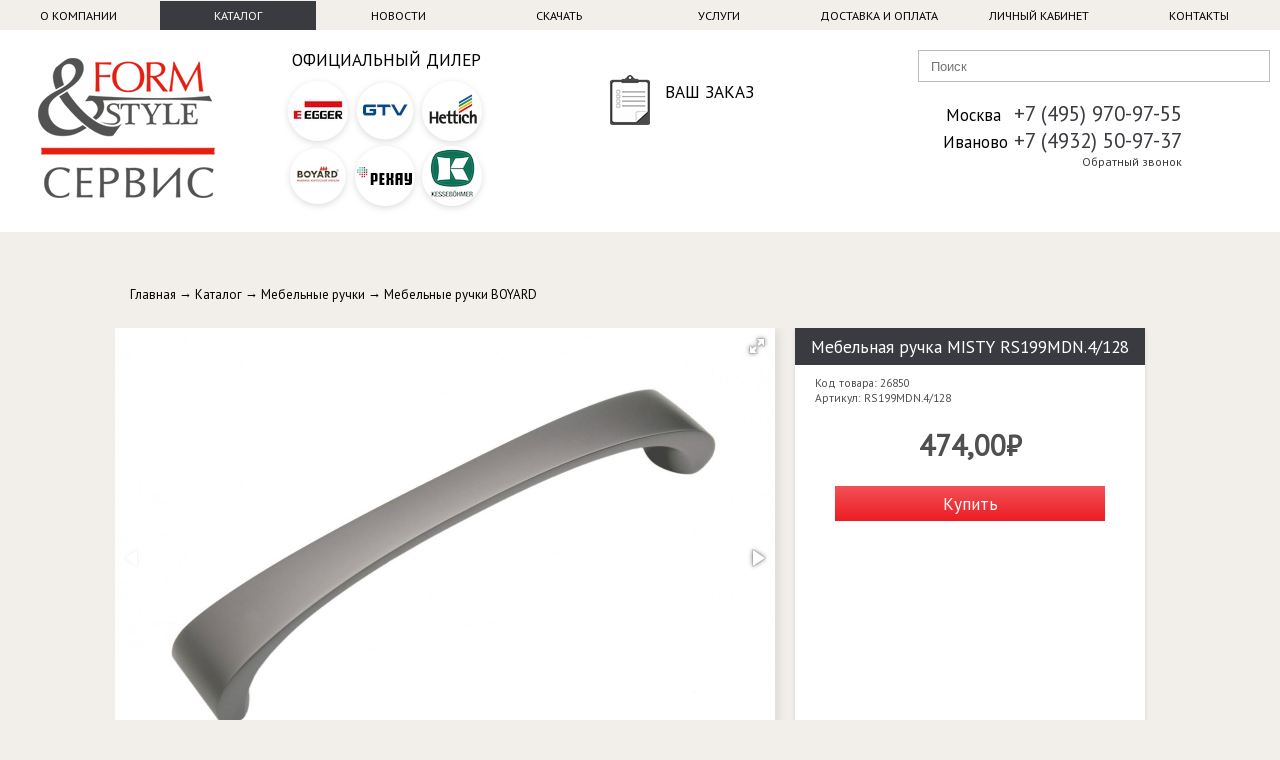

--- FILE ---
content_type: text/html; charset=UTF-8
request_url: https://fis-service.ru/catalog/26850/mebelnaya-ruchka-misty-rs199mdn-4-128.html
body_size: 17541
content:
<!DOCTYPE html>
<html lang="ru">
    <head>
        <title>Мебельная ручка MISTY RS199MDN.4/128</title>
        <meta content="text/html; charset=utf-8" http-equiv="Content-Type" />
        <meta name="viewport" content="width=1010" />
        <meta content="Ручка MISTY – это аккуратный дизайн, достоинство и интеллигентность. Одна и та же модель в разных цветовых вариациях может мистическим образом сочетаться с противоположными стилистическими направлениями. MISTY в цвете «матовый темный никель» отлично подхо" name="description" />

        <meta name="viewport" content="width=device-width, initial-scale=1" />
        <meta name="theme-color" content="#393B40" />

		        <style>
        *{
	margin:0;padding:0;
}
body {
    margin:0px; padding:0px;
    /*background:#ab9a93 url('/v5/img/bg.png');*/
   background: #f2efeb;
    /*   background: url('/v5/img/8mar_1.jpg') no-repeat center center fixed;*/
    font-family: 'PT Sans',Arial;font-size: .9em;
    overflow-x: hidden;
}
ul{
	margin:10px 40px;
}
a{
    text-decoration: none;    color: #838383;
}
a:hover{
    text-decoration: underline;
}
input[type="radio"]{
    display:none;
}
input[type="radio"] + label{
    background   : url('/v5/img/radio_sprite.png') no-repeat 0 0;
    display:inline-block;padding-left:24px;cursor: pointer;font-size: .87em;
}
input[type="radio"]:checked + label{
    background-position: 0 -100px;
}
input[type="radio"] + label:hover{
    background-position: 0 -200px;
}
input[type="radio"]:checked + label:hover{
    background-position: 0 -300px;
}
select{/* styling1 */
 background-color:white;border:thin solid #fff;border-bottom:thin solid #3f2957;border-radius:0;display:inline-block;font:inherit;line-height:1.2em;padding:0.5em 3.5em 0.5em 1em;margin:0;-webkit-box-sizing:border-box;-moz-box-sizing:border-box;box-sizing:border-box;-webkit-appearance:none;-moz-appearance:none;background-image:linear-gradient(45deg,transparent 50%,#3f2957 50%),linear-gradient(135deg,#3f2957 50%,transparent 50%);background-position:calc(100% - 15px) calc(1em),calc(100% - 10px) calc(1em),calc(100% - 2.5em) 0.3em;background-size:5px 5px,5px 5px,1px 1.5em;background-repeat:no-repeat;outline:none;}
select.minimal{background-image:linear-gradient(45deg,transparent 50%,#3f2957 50%),linear-gradient(135deg,#3f2957 50%,transparent 50%),background-position:calc(100% - 15px) calc(1em),calc(100% - 10px) calc(1em),calc(100% - 2.5em) 0.3em;background-size:5px 5px,5px 5px,1px 1.5em;background-repeat:no-repeat;}
select:focus{background-image:linear-gradient(45deg,#3f2957 50%,transparent 50%),linear-gradient(135deg,transparent 50%,#3f2957 50%),background-position:calc(100% - 10px) 1em,calc(100% - 15px) 1em,calc(100% - 2.5em) 0.3em;background-size:5px 5px,5px 5px,1px 1.5em;background-repeat:no-repeat;border-color:#3f2957;outline:0;}
select:-moz-focusring{color:transparent;text-shadow:0 0 0 #000;}
.button2,input[type=submit] {
    color: white !important;
    background: #eb070e url("[data-uri]") repeat-x;
    display: inline-block;
    padding: 6px 10px;
    cursor: pointer;
    text-decoration: none;
    /*border-radius: 5px;
    -moz-border-radius: 5px;
    -webkit-border-radius: 5px;
    box-shadow: 1px 1px 3px rgba(0,0,0,0.5);
    -moz-box-shadow: 1px 1px 3px rgba(0,0,0,0.5);
    -webkit-box-shadow: 1px 1px 3px rgba(0,0,0,0.5);*/
    margin: 4px;
    border:none;
}
.dhide{
	display:none;
}
.form-error{
    border:1px solid #EA2800 !important;
}
header{
    height: 200px;width:100%;
    box-shadow: 0px 0px 10px rgba(0,0,0,0.1);
}
header nav{
    /*background-color: #f2efeb;*/ 
    height: 30px; width:100%;line-height: 29px;margin:0 auto;
    position: relative;
}
header nav a{
    color:#000;font-size: .85em;text-transform:uppercase;display:inline-block;width:12.2%;text-align:center; 
}
#m-menu,#m-phone,#m-logo,#m-cart,#m-telegram{
	display:none;
}
#baseMenu{
	display:inline-block;width:100%;
}
header div.headercont{
	/*background: rgba(255,255,255,.6);*/
	background: rgba(255,255,255,1);
	height: 202px;
}
header div.header{
    width:100%; margin: 0 auto;height:202px;
    position:relative;
}
header div.logo{
    float:left;width:20%;
    padding:28px 0 0 0;text-align:center;
}
header div.overblock{
	float:right;overflow:auto;width:80%;
}
header div#slogan{
    position: absolute; left: -30px;top: 20px;font-size: .9em;
}
header div#area{
    position: absolute; right:0;top: 0px;font-size: .85em;
}
header div.logo address{
    position: absolute; right: -630px;bottom: 115px;font-size: .8em;font-style:normal;
}
header #phone{
    float:left;width:33%;position:relative;
    font-size: 1.2em;
}
header #phone div{
    float:right;width:245px;margin:70px 10px 0 0;
    font-size: 1.2em;text-align: right;
}
header #phone small{
    font-size: .8em;
}
header #phone a{
    font-size: .7em;display:block;color:#393B40;
}
.orderblock{
	float:left;width: 33%;
}
.orderblock div{
	width:160px;position:relative;margin: 40px auto;
}
#cart-icon{
	position: absolute;
	top:5px; left:5px;
}
#cart-amount{
	position: absolute;
	top:0; left:0;background-color: #EA2800;
    color: #fff;
    font-size: 12px;
    letter-spacing: normal;
    padding: 2px 8px;
    border-radius: 10px;
}
#cart-link{
	position: absolute;
	top:10px; left:60px;font-size: 1.2em;
}
#cart-price-int{
	position: absolute;
	top:30px; left:60px;
}
#cart-make{
	position: absolute;
	top:70px; left:5px;
}

header div#search{
    position: relative;
}
header a#loop {
    position: absolute;bottom: 8px;right: 25px;
}
header div#memheader {
    position: absolute;bottom: 5px;right: 20px;
}
header div#memheader a,header div#memheader span {
    font-size:.9em;color:#573f38;
}
header #memory{
        left: -230px !important;
        top: 35px !important;
}
header #baseSearch {
	position:absolute;
	right:10px;
	top:50px;
    width: 350px;
    height: 30px;
    border:none;
    border: 1px solid #bbb;
    background: #fff;
    /* border-radius: 5px; */
    outline: none;
    color:#000;
    z-index: 1;
}
header #ul1{
    list-style: none;padding:0; 
    width: 245px;
    position: absolute;
    left: 380px;
    top: 5px;  
}
header #ul1 li{
    margin:0;padding:0;list-style: none;
}
header #ul1 li:first-child{
    font-weight: bold;font-size: large;
}
header #ul1 li a{
    color:#838383;font-size: .9em;
    line-height: 20px;
}
main #breadcrumbs{
    padding:10px 15px;
    color: #000;margin:0 20px 10px 0;
    text-overflow: ellipsis;font-size:.9em;
}
main #breadcrumbs a{
    color: #000;
}
main div.ff{
    position: relative; float: right;
}
main span#ffs{
    cursor: pointer;
}
main ul#fff, header ul#hmpred, header ul#hmstyle{
    position: absolute; top:30px;right:-15px;list-style: none;z-index: 10;
    background: #fff;color:#000;margin:0;padding:5px !important;display: none;
    box-shadow: rgba(0, 0, 0, 0.1) 2px 3px 10px 1px;
    -webkit-column-count: 3;-moz-column-count: 3;column-count: 3;
    -webkit-column-gap: 2em;-moz-column-gap: 2em;column-gap: 2em;
} 
main ul#fff li, header ul#hmpred li, header ul#hmstyle li{
    cursor: pointer;padding: 5px 20px;
} 
main ul#fff li:hover , header ul#hmpred li:hover, header ul#hmstyle li:hover{
    background: #393B40;color:#fff;
}

main{
    margin:45px auto;width:1050px;display:block;overflow: auto;overflow-y: hidden;
}
main.flex{
    width:90%;
}
main div#f1{
    width:1000px;height:300px;background-image: url('/v5/img/bg_f1.jpg');
    position: relative; 
}
main div#f1 img{
    position: absolute;right: 14px;top:12px;    
}
main div#f1 h2{
    color:#d34a74;width:300px;position: absolute;top:10px;left:10px;   
}
main div#f1 p{
    color:#fff;width:300px;position: absolute;top:35px;left:10px;font-size:1.5em; 
}
main div#f1 div{
    color:#fff;width:300px;position: absolute;top:120px;left:10px;font-size:.8em; 
}
main div#f1 a{
    display: inline-block;
}
main div#f1 a:hover,main div.f2 a:hover{
    text-decoration: none;
}
main hr{
    width:800px;height: 1px;margin: 5px auto; border:0;
    background-image: linear-gradient(to right, rgba(107,91,81,0), rgba(107,91,81,1), rgba(107,91,81,0));
    display: block;
}
main .shadow{
    box-shadow: 0 1px 4px rgba(0,1,0,.1);
}
main div.block{
    background-color: #fff;color:#505050; 
}


.dealer {
    list-style: none;
    float:left;
    text-align:center;line-height: 10px;
}
.dealer div {
	display:inline-block;;
}
.dealer img {
	margin:5px 3px 0 0;
}

@media (min-width: 768px) {
	main div.f2, .filter23{
	     width: 32%; margin: 0 1% 20px 0 !important;
	}
	.dealer {
	    padding: 25px 0;
	    width: 260px;
	}
	#baseMenu a {
	    width: auto;
	    margin: 0 10px;
	}
}
@media (min-width: 1280px) {
	main div.f2, .filter23{
	     width: 24%; margin: 0 1% 20px 0 !important;
	}
	.dealer {
	    padding: 25px 0;
	    width: 260px;   
	}
	#baseMenu a {
	    width: 12.2%;
	    margin: 0;
	}
}
@media (min-width: 1820px) {
	main div.f2, .filter23{
	     width: 19%; margin: 0 1% 20px 0 !important;
	}
	.dealer {
	    padding: 50px 0;width: 33%;    
	}
}
main div.f2{
	     float: left;;position: relative;
	     padding-bottom: 20px;border-radius:6px;
	}
main div.f2 h3{
    padding:0;margin:15px 15px 5px;font-size: .9em; 
}
main div.f2 p{
	padding: 10px 25px;margin: 0;font-size: .8em;/*line-height: 1.23077;*/color: #505050;
}
main div.f2 iframe{
	width:100%;
}
main div.f2 s{
	display:block;margin:0 15px;color:#393B40;text-decoration:none;/* margin: 10px 30px -20px 0;*/font-size:1.1em;
}
main div.f2 li{
	font-size: .8em;color: #505050;padding: 5px 25px;
}
main  div.f2 hr{
    width:330px;    
}
main div.f2 a{
    color:#573f38;
}
main div.f2 big{
    position:absolute; top:120px;right:10px;font-size: .9em;
 }
main div.usfront p{
    padding: 5px 5px !important;
}
main div.news p span{
    display: block;text-transform: uppercase;margin-bottom: 1px;
}
main div.cattree h3{
    font-size: 1.2em !important;
	height:20px;
	line-height: 20px;
}
main div.cattree a{
    text-decoration: none;color: #573f38;
}
main div.cattree p{
    max-height:36px;overflow: hidden;margin-top:15px;
}
main div.cattree img{
	width:100%;height:250px;
}
main div.catlist{
    position: relative;background-color:#fff;overflow: hidden;
    text-align: center;
}
main div.catlist:hover{
    box-shadow: 0 3px 4px rgba(0,1,0,.2);
}
main div.catlistwhite{
    background-color: #F2EFEC;
}
.catlist-img{
	max-width:100%;height:150px;margin-bottom:20px;
}
main div.catlistwhite a h3{
      color: #392e27;
}
main div.catlist a:hover{
    text-decoration: none;
}
main div.catlist h3{
    font-size: 1em !important;overflow: hidden;
    height:38px;text-shadow: 0 3px 4px rgba(255,255,255,.4);
}
main div.catlist h3 b{
    display:inline-block;white-space: nowrap; overflow: hidden; text-overflow: ellipsis;width: 100%;
}
main div.catlist p i, main div.catgoodbase b, main div.f2 i, main div#f1 i{
    display: inline-block;
    font-weight:bold;
    font-size:2.5em;
    font-style: normal;
    padding: 2px 40px; 
}
main div.catlist p i{
	height:40px;
}
main div.catlist p small, main div.catgoodbase  small, main div.f2  small, main div#f1  small{
    margin: 0px 5px 0 0;display: inline-block;color: #bbb;font-size: 1.4em;
    font-style:italic;
}

main div.catlist p small,main div.catlistprice small, main div.catgoodbase  small, main div.f2  small, main div#f1  small{
  position: relative;
}
main div.catlist p small:before,main div.catlistprice small:before, main div.catgoodbase  small:before, main div.f2  small:before, main div#f1  small:before {
  position: absolute;
  content: "";
  left: 0;
  top: 50%;
  right: 0;
  border-top: 1px solid;
  border-color: inherit;

  -webkit-transform:rotate(-5deg);
  -moz-transform:rotate(-5deg);
  -ms-transform:rotate(-5deg);
  -o-transform:rotate(-5deg);
  transform:rotate(-5deg);
}

main div.catlist p b{
    margin: 30px 0 0 0;display: inline-block;float: left;position: relative;
}
.memory{
    cursor: pointer;
}
#memory{
    position: absolute;top: 30px;left: 0;width: 320px; height:100px;
    background: #DFC2B2;  margin: 0;padding: 5px;
    box-shadow: 0px 0px 10px rgba(87,63,56,0.9);border-radius: 2px;
    z-index:100;cursor: default;
}
#memory div{
    position: relative;width:320px;height: 100px;background: #B6998A;
}
#memoryclose{
    position: absolute !important; top:-5px;right: 0;background: #DFC2B2;display: block;width:12px;
    cursor: pointer;
}
#memorypanel{
    background: #DFC2B2;position: absolute;top: 0;left: 0;margin:0;width: 320px;
}
#memorypanel span{
    color: #573f38 !important;margin:0;padding:0 5px;float:left;font-size:1em;
    cursor: pointer;
}
#memorypanel span.active{
    background: #B6998A;
}
.memoryadd{
    background-color: #573f38 !important;color: #fff !important;
}
.inperr{
    border:1px solid #f00 !important;
}
#memorycont{
    position: absolute;top: 30px;left: 0;height:80px;float: left;text-align: left !important;
}
#memorycont input[type="text"],.callback input[type="text"],.calc input[type="text"],.calc textarea {
    margin: 2px;padding:0 5px;height: 20px;border:1px solid #393B40;border-radius: 2px;outline: none;
}
#memorycont input[type="text"]:focus,.callback input[type="text"]:focus,.calc input[type="text"]:focus,.calc textarea:focus {
    opacity: 1;
}
#memorycont input[type="submit"],#memorycont a, .button {
    margin: 2px;padding:0 5px;height: 20px;border:1px solid #393B40;border-radius: 2px;outline: none;
    background-color: #fff;cursor: pointer;
}
#memorycont span.memorytext{
    color: #573f38 !important;margin:0;padding:0 5px;float:left;font-size:1em;
}

main div.catlist span{
    height:18px;overflow: hidden;color:#a4a4a4;display: none;margin:0 0 15px 15px;
}
main div.catgoodtopblock{
    width:1040px;height:500px;margin-top:15px;
}
main div.catgoodimg{
    width:660px; height: 500px;float: left;overflow: hidden;
    box-shadow: rgba(0, 0, 0, 0.1) 2px 3px 10px 1px;
    position:relative;
}
main div.catgoodimg a{
    cursor: zoom-in;
}
main div.catgoodimg span{
    position: absolute;right:0;bottom: 0;
    background: rgba(255,255,255,.6);
    padding: 3px 10px;
}
main div.catgoodimg img{
    min-width:660px; min-height:500px;
}
main div.catgoodimg1{
    width:1030px; padding:0;overflow: hidden;margin-top: 20px;
    min-height: 225px;
}
main div.catgoodimg1 a{
    overflow: hidden;
    float: left;
    /* width: 176px;    height: 176px;*/
    margin: 15px 0 15px 15px;
}
main div.catgoodimg1 img{
    min-width: 176px;
    min-height: 176px;
    max-height: 190px; cursor: zoom-in;
}
main div.catgoodimg2{
    width:1030px; padding:0;overflow: hidden;
}
main div.catgoodimg2 a{
    overflow: hidden;
    float: left;
    margin: 4px;
}
main div.catgoodimg2 img{
    max-width: 120px;cursor: zoom-in;
}
main div.catgoodbase{
    width:350px;min-height:500px;float: right;margin:0 10px 0 5px;position: relative;
    background: #fff;
    margin-bottom:10px;
}
main div.catgoodbase h1{
    max-height:90px;font-size: 1.2em;margin: 0;padding:5px;color:#fff;background-color: #393B40;overflow: hidden;
}
main div.catgoodbase p{
    margin:0;padding:10px 20px;font-size:.8em;
}
main h2,main h1{
    font-size: 32px;
    font-weight: 400;
    line-height: 160%;
    margin: 20px 0 10px 0;
    text-align: center;
}
main div.catgoodadd h2 a,main div.catgoodfab h2 a,main div.brand h2 a{
    color:#fff;
}
main div.catgoodadd div{
    width:980px ;padding:25px;/*font-size: .8em;*/
}
main div.catgoodadd div p{
    margin:0;padding:5px;
}
main a.catgooddescr{
    display: inline-block;color:#573f38;text-decoration: none;border-bottom: 1px dashed #573f38;outline: none;
}
main ul.catgoodcompl{
    margin:10px 30px;padding:0;list-style: none;font-size: .85em;
}
main ul.catgoodcompl i{
    font-size: 1.1em;
}
main .goodprops{
	margin-left:20px;font-size: .8em;
}
main .goodprops span{
	margin-top:15px;display:block; 
}
main .cartbutton{
	display: block;
    text-align: center;
    margin: 0 20px;text-decoration:none; font-size:1.5em;
}
main .fablist { 
  padding: 10px;margin-top:45px;
  -webkit-column-count: 2;-moz-column-count: 2;column-count: 2;
    -webkit-column-gap: 2em;-moz-column-gap: 2em;column-gap: 2em;
}
main .fabletter{
    width:1000px;
}
main .fablist a, main .fabletter a{
   display: block; color:#573f38 !important;font-size: 1em;   
}
main .fablist img{
    margin:2px 20px;vertical-align:middle;max-width: 70px;
}
main .fablistdescr{
    margin:10px 20px;font-size: .7em;border-bottom: 1px dashed #D2B5A5;
} 
main .fabletter a{
   margin:5px 5px !important;display: inline-block; 
}
main .brandhead{
    overflow: auto;max-height: 320px;
}
main .brandhead img{
    float:right;
}
main .brandpdf a{
    display: inline-block;margin: -5px 15px 5px 0;
    color: #393B40 !important; float:right;  
}
main .pdfcover{
    width:330px;height:250px;overflow: hidden;
}
main .pdfcover img{
    width:330px;
}
@media (min-width: 1200px) {
	main .section{
	    background-color: #fff;
	    width:48.5%;margin:0 1% 20px 0; height:200px;overflow: hidden;display:inline-block;
	}
}
@media (min-width: 1820px) {
	main .section{
	    background-color: #fff;
	    width:32.3%;margin:0 1% 20px 0; height:200px;overflow: hidden;display:inline-block;
	}
}
main .section a{
    display: inline-block;text-decoration: none;color: #505050;
}
main .section a:hover h1{
    color: #393B40;
}
main .section time{
	display: block;float: right;padding: 5px 10px;margin: -15px 15px 5px 0;background-color: #393B40;font-size: 1em;color: #fff;
}
main .section img{
    float:left;width:200px;height:200px;
}
main .section h1{
	margin: 25px 25px 5px;
    font-weight: 400;
    text-transform: uppercase;
	padding-bottom:10px;
    margin-left:225px;border-bottom: 3px solid #393B40; 
    font-size:.9em; color:#838383; 
}
main .section p{
    padding:10px; margin-left:215px; 
    font-size: .8em;
}
main .pages{
    padding:20px;
    margin: 20px 20px 20px 0; overflow: auto;
}
main .pages p{
    margin:0;padding-bottom: 15px;
}
main .pages h3{
    padding:0 0 10px 0;margin:0 0 10px 0;font-size:1.2em;
     border-bottom: 3px solid #393B40;
}
main .pages a{
	color:#ed1d24;
}
main .pagesimg{
	width:250px;float:right;overflow: auto; margin: 10px;
}
main .pagesimg img{
	margin-bottom:10px;	
}
footer{
    width: 100%;min-height:280px;background: #fff;
    box-shadow: 0px 0px 10px rgba(0,0,0,0.1);
}
footer ul{
    margin: 0 auto;list-style: none;padding:15px 0;width:1050px;height:150px;    
}
footer ul li{
    float:left; width:190px;margin: 10px;padding:0;
}
footer ul li div{
    padding:0;margin: 3px;
}
footer ul li div:first-child{
    font-weight: bold;font-size: large;color: #000;margin-bottom: 5px;
}
footer ul li div a{
    font-size: .9em;color: #000;
}
footer hr{
    width:800px;height: 1px;margin: 5px auto; border:0;
    background-image: linear-gradient(to right, rgba(223,218,213,0), rgba(223,218,213,1), rgba(223,218,213,0));
    display: block;
}
footer div#copyright{
    font-size: .8em;color: #000;margin:12px auto;width:1000px;text-align: center;
}
.autocomplete{
    width:330px;height:50px;box-shadow: 0 0 5px rgba(0,0,0,0.1);    margin-bottom:1px !important;
    padding:10px !important;    background-color: #fff;font-size:.8em;min-height:80px !important;
}
.autocomplete img{
    width:60px; height: 50px;float:left;margin:0 10px;
}
.autocomplete strong{
    font-size:1em;color: #573f38;
}
.autocomplete:hover a{
    text-decoration: none !important;
}
.autocomplete b{
    font-size:1.1em;
}
.addFactoryButtons{
    margin-left:15px;
}
.addFactoryButtons a,.calc input[type="submit"]{
    display: inline-block; margin:5px 3px; padding:5px 5px;border-radius: 2px; 
    color: #333 !important;  font-size: .8em;border:1px solid #393B40;background: #fff;
}
.callback{
  position: absolute;
  top: 180px;
  right: 180px;
  width: 220px;
  height: 70px;
  background: #fff;
  margin: 0;
  padding: 15px 5px;
  box-shadow: rgba(0, 0, 0, 0.1) 2px 3px 10px 1px;
  z-index: 100;
  cursor: default;display:none;font-size: .75em;
}
.calc{
	padding: 10px 15px;
}

.buttonfeed{
	    background: #393B40 !important;
    display: inline-block;
    color:#fff;
}
.advantage{
	list-style: none;overflow: auto;margin: 0;
    padding: 0;height: 150px;
}
.advantage li{
	width:98px; float:left;text-align:center;
	font-size: .85em;padding:0 6px;line-height:15px;
}
.advantage img{
	width:100px;height:100px;border-radius: 60px;
}


/* Корзина */
.cart {
    margin-top: 10px;width:98%;
    background-color:#fff;
}
.cart a{
    color: #393B40;font-size:14px;text-decoration:none;
}
.cartimg{
    width:100px;padding:0 5px 5px 5px;
}
.cartimg img{
    width:100px;border-radius:10px;
}
.cartname{
    max-width: 400px;
}
.cartname p{
    margin: 0;padding:0;color:#665;font-size:12px;
}
.cartprice{
    font-size: 16px;font-weight:bold;display: block;
}
.cartcnt{
    width:90px;position:relative;text-align:center;
}
.cartcnt input{
    border:none;outline: none;box-shadow:none;width: 50px;height:24px;
    padding:2px 0;text-align:center;border-radius: 0;
}
#cartedit div.cartcnt div{
    border: 1px solid #ccc;width:20px;cursor: pointer;
    position:absolute;line-height: 28px;background: linear-gradient(#f3f3f3, #e2e2e2);
}
#cartedit div.cartcnt div.minus{
    left: 0;/*border-radius: 3px 0 0 3px;*/
}
#cartedit div.cartcnt div.plus{
    right: 0;/*border-radius: 0 3px 3px 0;*/
}
#cartedit div.cartcnt input{
    border-top: 1px solid #ccc;border-bottom: 1px solid #ccc;
}
.oneprice{
    font-size:.6em;
}
#cartsend input[type="text"]{
    pointer-events: none;border:none !important;box-shadow: none !important;
}

.cartpricem{
    display: none;
}
#cartedit div.cartdelete img{
    padding:6px;
}
#cartedit div.cartdelete:hover img{
    border:1px solid #5a5a5a;padding:5px;border-radius: 15px;
}
#cartsend div.cartdelete, #cartsend div.cartcnt div{
    display: none !important;
}
.cartdeliv{
    width:640px;float:left;
}
.cartdeliv h2{
    width:630px;margin-right:0 !important;    
}
.cartdelivblock{
    width: 640px;height: auto !important;margin-top: 0;padding:0;background-color: #fff;
}
.cartdelivblock div,.cartuserblock div{
    padding:8px;
}
.cartdelivblock p{
    background: linear-gradient(#f3f3f3, #e2e2e2);
    margin: 0;padding:10px;margin-top: 10px;
    /*width: 618px;*/font-size: 16px;border-top: 1px solid #ccc;
 }
.cartdelivblock b{
    color: #393B40;    
}
.cartuser{
    width:330px;float:right;margin-right:20px;
}
.cartuser h2{
    width:320px;
}
.cartuserblock{
    width: 330px;overflow: auto;height: auto !important;padding:0;margin-top:0;
}
.cartuserblock div input{
    display:block;width:275px; margin-bottom:10px;
}
.cartuserblock p{
    background: linear-gradient(#f3f3f3, #e2e2e2);
    margin: 0;padding: 20px 0;text-align: center;
    font-size: 16px;border-top: 1px solid #ccc;
 }
 .cartuserblock p span{
    padding: 6px;display: inline-block;border: 1px solid;
    border-color: #bbb #ccc #ddd;background-color: rgba(220, 220, 220, 0.8);
    border-radius: 5px;box-shadow: 0 1px 3px rgba(0, 0, 0, 0.12) inset;   
 }
 .cartuserblock p span input[type="submit"]{
    font-size: 18px;font-weight: bold;width: 220px;padding: 8px 20px;
    background: linear-gradient(#EA2800, #AD2307);border: 1px solid;border-color: #EA2800 #7D1702 #861A05;
    border-radius: 4px;box-shadow: 0 1px 2px rgba(0, 0, 0, 0.2), 0 1px 1px rgba(255, 255, 255, 0.7) inset;
    color:#fff;font-family: BeauSans, Arial;cursor: pointer;
 }
#delivselfdata input + label,#delivusdata input + label{
    display:block;width:auto;
    margin: 10px 0;max-height: 100px;
    overflow-y: auto;
}
#delivusdata input{
    height:auto !important;
}
#cartmessage{
    border-bottom: 1px solid #ccc;padding:10px;font-size:12px;
    background: linear-gradient( #e2e2e2,#f3f3f3);
}
#cartmessage sup{
    font-size:.5em;       
}
[rel="delivrole"] b{
    font-size:1.2em;
}
#totalweight{
    font-size:13px;font-weight:bold;
}
.warning{
    display: none;width: 300px;position: absolute;
    padding:0 !important;
    z-index:2;
}
.warning div{
    position: relative;
}
.warning img#warnclose{
    top:5px;right:8px;position: absolute;z-index: 10;
    cursor: pointer;
}
.warning i{
    background-color: #fedb4a;width:16px;height:16px;
    top:15px;left:-8px;position: absolute;
    transform: rotate(45deg);
}
.warning span{
    padding:20px;width:255px;background-color: #fedb4a;
    top:0;left:0;position: absolute;
    font-size:12px;display: inline-block;
}
.print h2{
    font-size: 22px;background-color: #EA2800;color: #fff;margin: 0;
    padding: 5px;overflow: auto;display: block;width:970px;
    box-shadow: 0 0 5px rgba(0,0,0,0.1);
}
.print div.plus,.print div.minus{
    display: none;
}
.print a{
    text-decoration: none;color:#EA2800;
}
.print img {
    width: 100px;border-radius: 10px;
}
/*  конец Корзина */
.feedback table {
    width: 100%;font-size:.9em;
}
.feedback input, textarea{
    width: 60%;
    display: block;
}

table.datatable {
    width:100%;
    border-spacing: 0px;
    border-collapse: collapse;
    border: 2px solid #393B40;
    font-size: 1em;
}
table.datatable th {
    text-align: right;
    font-weight: normal;
    padding: 0.2em 0.5em;
    border-top: 1px dotted #393B40;
    background-color: #eee;
}
table.datatable td {
    text-align: right;
    border: 1px dotted #393B40;
    padding: 0.2em 0.7em 0.2em 2em;
    max-width: 200px;
}
table.datatable tr:hover{
    /* cursor: pointer; */
    background-color: #fff;
}
table.datatable thead th {
    text-align: center;
    border-bottom: 1px solid #393B40;
}

table.tech-detail{
    width:990px;border:0;border-spacing: 0 10px;   
}
table.tech-detail th,table.tech-detail td{
	vertical-align: top;
    width:590px;text-align: left;
    background: url('/v5/img/tech_dot.gif') repeat-x 100% .9em; 
}
table.tech-detail td{
    text-align: right;width:400px;
}
table.tech-detail th span{
    background: #fff; padding-right:5px;margin-left: -2px;  text-transform:uppercase; font-size: .8em;  
}
table.tech-detail td span{
    background: #fff; padding-left:5px;margin-left:0;    
}
main div.linktable{
	display: table;    position: absolute;
    bottom: 0;
    width: 100%;
}
main div.linktable a{
	display: table-cell;
    float: none;
    font-weight: 400;
    background-color: #f6f6f6;
    height: 60px;
    border-right: 1px solid #e7e7e7;
    font-size: 12px;
    padding: 10px;text-align: center;
    vertical-align: middle;
}
main div.linktable a i {
    margin: 0 5px 0 0;
    color: #393B40;font-size:14px;
}

#udekivcomp{
	width:100%;
}
#orderconfirmmess{
	position:absolute;top:0;left:0;width:100%;background: rgba(0,0,0,.5);
	display:none;
}
#orderconfirmtext{
	width:770px;margin:200px auto;background: #fff;
}
#orderconfirmtext p{
	padding:10px;
}
.close{
	width:100%;
}
.close i{
	width:11px; height:11px;margin:5px; float:right; background:#fff url('/v5/img/icons/cartdelete.png') top right no-repeat;cursor:pointer;
}
.confirmorderbutton{
	margin:10px auto; background:#f00;
    display:block;width:200px;text-align:center;
}
.widget-info{
	background:#fff !important;border:none !important;
}
a.filter{
	display:inline-block;padding:3px 5px;border:solid 1px #ccc; color:#393B40 !important; margin-bottom: 3px;
	font-size:.8em;border-radius: 10px;
}
a.filteractive{
	display:inline-block;padding:10px;border:solid 1px #3f2957;margin:10px 5px;font-size:.8em;
}
.discounttxt {
    position: absolute;
    top: 10px;
    right: 10px;
    color: #fff;
    background: #4caf50;
    padding: 15px 10px;
	opacity: .85;
	clip-path: inset(3% 1px 1px round 20px 1%);
}
.discounttxt-sale {
    background: #f00;
}
.bcompositelink:hover{
	text-decoration:none !important;	
}
.bcomposite{
	overflow: auto;width:1018px;
	background-color: #fff;
}
.bcomposite h1{
	color:#fff;width:auto;float:left;margin-left:-208px;
	padding:5px 15px;background-color: rgba(0,0,0,.3);font-size:26px;
}
.bcomposite p{
	color:#fff;width:auto;float:left;font-size:26px;font-weight: bold;
	padding:5px 15px;background-color:#eb070e;
}
.ban1{
	padding:15px 0 0 25px;width:350px;float:left;color:#000;
}
.raspil1{
	width:400px;float:left;border-right:1px solid #393B40;
}
.raspil12{
	width:646px;float:left;border-right:1px solid #393B40;
}
.bcomposite h2 {
    color: #fff;
    width: auto;
    float: left;
    margin:0 0 0 -296px;
    padding: 5px 15px;
    background-color: rgba(0,0,0,.3);
    font-size: 26px;
}
.ban2{
	padding:5px 0 0 25px;width:340px;float:left;color:#000;
}
.evrozapil{
	width:200px;float:right;
}

.video{
	width:40%;height:auto;float:left;margin-right:2%;
}
.video2{
	width:1030px;height:579px;
}
.videodescr{
	float:right;width:58%;
}
.videodescr h4{
	text-transform: uppercase;	
}
.videodescr ul{
    list-style: none;
    margin:20px;
}
.videodescr ul > li{
    padding-left: 20px;
    position: relative;
    margin: 10px;
}
.videodescr ul > li:before{
    content: '✔';
    position: absolute; top: 0; left: 0;
    color: #eb070e;
}
.maplist{
    list-style: none;z-index: 10;
    margin:0;padding:10px;
    column-count: 2;
    column-gap: 1em;
}
.maplist li{
    display:block;margin-bottom: 20px;font-size: 11px;
}
.maplist li i{
    display:block;margin-bottom: 4px;font-style: normal;
}
.maplist li strong{
    font-size: 14px;cursor: pointer;
}
.maplist li strong small{
    font-size: 12px;color:#aaa;display: none;
}
.maplist li strong:hover small{
    display: inline;
}
.maplist li strong span{
    color:#eb070e;font-size: 13px;
}
.mapspace{
	height:105px;
}
#itorgmap{
	width:100%;height:400px;background:#fff;padding:0;
}
#priceopt{
	font-weight:bold;font-size:1.5em
}
#filterlink{float:right;margin-top:10px;}
#sortby{font-size:.8em;}
#pricesearch{width:90%;padding:10px;display: block;margin:10px auto;outline: none;}
.pricetree{width:33%;float:left;text-align:center;}
.pricetree img{width:200px;}

.ffffff{background-color: #fff !important;}
.eee{background-color: #f2efeb !important;}
.catlist2{
    position: relative;overflow: hidden;display:table;width:100%;
}
.catlist2 div{
    display:table-cell;
    /*padding:10px*/;vertical-align:middle;
}
.catlistimg{
	width:135px;text-align:center;position:relative;	
}
.catlistname{
	width:450px;text-align:center;	
}
.catlistprice{
	width:120px;	
}
.catlistcnt{
	width:120px;	
}
.catlistbuy{
	text-align:right;	
}
.catlistcnt input{text-align:center;width:30px;border:solid 1px #d8d8d8;border-radius:5px;padding:8px 13px 6px 10px;}
.catlistimg img {
	width:125px;height:77px;margin:5px;
}
.catlistbutton{color:#fff !important;padding:8px 13px 6px 10px;white-space: nowrap;}




/* PersonalPage */

.pages-content{
	overflow:auto;padding-bottom:20px;
}
.personal-welcome-hello{
	padding:15px;font-size:.9em;font-weight:bold;
}
.personal-welcome{
	padding:15px 10px;list-style:none;border: solid 3px #c2bfbc;width:290px;
	margin: 0 20px 20px 0;border-radius:10px;float:left;
}
.personal-welcome li{
	padding:5px;
}
.personal-welcome li i{
	margin-right:10px;
}
.personal-welcome-menu2{
	padding:15px 10px;list-style:none;
	margin:20px;border-radius:10px;
}
.personal-welcome-menu2 li{
	float:left;width:25%;text-align:center;margin-bottom:20px;
}
.personal-welcome-menu2 li img{
	width:190px;height:190px;border-radius:5px;
	margin:10px 0;
}
.personal-welcome-menu2 li:hover img{
	border:solid 2px #f00;width:182px;height:182px;padding:2px;
}
.personal-orderlist{
	width:590px;float:right;list-style:none;
	margin:20px;
}
.personal-orderlist li{
	padding:5px;border-bottom: solid 1px #ccc;
}
.personal-orderlist li:last-child{
	border-bottom: none;text-align:right;font-weight:bold;
	font-size:1.1em;
}
.personal-orderlist li a{
	display:inline-block; margin:10px 20px 20px 5px;
	color:#ed1d24; border-bottom:dashed 1px #ed1d24;
}
.personal-orderlist li i{
	color:#ed1d24;
}
.personal-orderlist li b{
	float:right;font-weight:bold;
	font-size:1.1em;
}
.bonuswelcome{
	margin:0 0 15px 450px; font-size:1.2em;color:#fff;text-align:center;
	width:420px;height:97px;background:url('/v5/img/bonusnow.png');
	padding-top:30px;overflow:hidden;
}
.bonuswelcome b{
	display:block;font-size:2em;
}

.personal-welcome-hello ul{
	height:115px;padding-top:10px;
	margin-top:50px;list-style:none;
	background:url('/v5/img/bonusarrow.png') no-repeat;
}
.personal-welcome-hello ul li{
	border-left:2px solid #643e8e;margin:0 0 10px 140px;padding-left:10px;
}
.bonusbonus{
	overflow:auto;
}
.bonusbonus div{
	width:240px;margin:50px 0 50px 80px;height:60px;padding:10px 70px;
	font-weight:normal;font-size:1em;
}
.bonusfly{
	float:left;background:url('/v5/img/bonusfly.png') no-repeat;
}
.bonuscake{
	float:right;background:url('/v5/img/bonuscake.png') no-repeat;
}
.bonussystem{
	background:url('/v5/img/bonussystem.png') center center no-repeat #a9ad00;
	min-height:100px;color:#fff; font-weight:normal;
}
.bonussystem-l{
	float:left;margin:30px 0 0 100px;
}
.bonussystem-r{
	float:right;margin:30px 80px 0 0;
}
.bonusmonth{
	background:url('/v5/img/bonusmonth2.png');margin:40px auto;
	width:858px;height:67px;font-weight:normal;text-align:center;
	padding-top:40px;
}
.yadisk{
	list-style:none;overflow:auto;
}
.yadisk li{
	width:33%;text-align:center;float:left;margin:15px 0;
}

.thumb-wrap {
	margin-bottom:15px;
  position: relative;
  padding-bottom: 56.25%; /* задаёт высоту контейнера для 16:9 (если 4:3 — поставьте 75%) */
  padding-top: 30px;
  height: 0;
  overflow: hidden;
}
.thumb-wrap iframe {
  position: absolute;
  top: 0;
  left: 0;
  width: 100%;
  height: 100%;
}

.catlistcnt{
    width:90px;height:24px;position:relative;text-align:center;padding:0 !important;
}
.catlistcnt div{
    border: 1px solid #ccc;width:20px;cursor: pointer;
    position:absolute;line-height: 28px;background: linear-gradient(#f3f3f3, #e2e2e2);
}
.catlistcnt div.minus{
    left: 0;/*border-radius: 3px 0 0 3px;*/
}
.catlistcnt div.plus{
    right: 0;/*border-radius: 0 3px 3px 0;*/
}
.catlistcnt input{
    border-top: 1px solid #ccc;border-bottom: 1px solid #ccc;width:50px;
	outline: none;box-shadow:none;height:24px;
    padding:2px 0;text-align:center;border-radius: 0;
}
.catlistcnt2{
	 /*float:right;*/
}
.treedescr-2, .treedescr-2 img{
	width: 680px;
}
.treedescr-1,.treedescr-3,.treedescr5{
	float:left;	
}
.treedescr-2,.treedescr-4,.treedescr6{
	float:right;	
}
.treedescr-1 img,.treedescr-2 img{
	height:300px;
}
.treedescr-3 img,.treedescr-4 img{
	height:350px;	
}
.treedescr-3{
	max-width: 550px;overflow: hidden;
}
.treedescr-4{
	max-width: 430px;overflow: hidden;
}

.treedescr5,.treedescr6{
	max-width: 49%;overflow: hidden;height:310px;
}

.treedescr5 img,.treedescr6 img{
	width:100%;height:282px;
}
#toTop {
    display: none;
    text-decoration: none;
    position: fixed;
    bottom: .75rem;
    right: .75rem;
    overflow: hidden;
    width: 43px;
    height: 43px;
    border: none;
    z-index: 100;
}

.calcfas{
	padding:0 15px;border:none;width:48%;float:right;
}
.faselblock{
	 border:1px solid #ccc;margin:5px 2px;padding:5px 10px;
}
.fasblock{
	width:90%;float:right;
}
.fasblock img{
	width:48%;float:left;margin:0;
}
.calcfas2{
	display:inline;
}
.calcfas2 img{
	width:8%;margin-right:2%;
}
.cat-video{
	object-fit: cover;
    display: block;
    height: 250px;
    width: 100%;
}
.salesarg2{
	margin:10px 50px;list-style:none;
}
.salesarg2 > li{
    padding-left: 20px;
    position: relative;
}
.salesarg2 > li:before{
    content: '✔';
    position: absolute; top: 0; left: 0;
    color: #ef2929;
}
.helper {
    margin: 0 !important;
    width: auto !important;
    padding: 10px;
    border-bottom: solid 1px #ccc;
    background-color: #f8f8f8;
}

.filtercolorbox{
	display:none;
}
.filtercolorbox + label {
	float:left; margin:0 19px 10px 0;
    height: 39px;
    width: 39px;
}
.filtercolorbox:checked + label {
    border:2px solid #ed1d24;
    height: 35px;
    width: 35px;
}
.calltous{
	text-align:center;	
}
.calltous h3{
	margin:10px 0 20px 0;	
}
.calltous a:hover{
	text-decoration:none;	
}
.smm{
	 text-align:center;padding:15px 0;
}
.smm h2{
	 font-size:18px;
}
.smm a{
	 font-size:18px;color:#f00;
	 display: inline-block;
    margin: 10px 10px 0 0;
    width: 26px;
    height: 26px;
    border: 1px solid #f00;
    text-align: center;
    border-radius: 13px;
}
.warn{
	list-style-type: none;padding-left:0;margin:0;
}
.warn li{
	 overflow: hidden;float:left;padding:10px;width:176px;
}
.pwarn1{
	width:auto;height:36px;text-align:center;overflow:hidden;
}
.brand-shadow{
	box-shadow: none;
	-webkit-filter: drop-shadow(0 2px 3px #ddd);
  	filter: drop-shadow(0 2px 3px #ddd);
}
.filter23{
	float:left;padding:0 !important;background-color:#fff;position:relative;
}
.filter23 h2 {
	    font-size: 16px;
}
.helper23{
	text-align:left;padding:13px 20px 0 20px;font-weight:bold;margin: 0 !important; 
}
.filer23title{
	padding:13px 0px 0 20px;margin-top: 10px;border-top: 1px #eee solid;
}
.filter23items{
	padding:0 20px 20px 20px;max-height:250px;overflow:hidden;overflow-y:auto;margin:10px 20px 0 0;
}
.filter23items::-webkit-scrollbar {
	width: 6px;
}
.filter23items::-webkit-scrollbar-track {
	background: #fff;
	border-radius: 5px;
	box-shadow: inset 0 0 3px rgb(0 0 0 / 20%);
}
.filter23items::-webkit-scrollbar-thumb {
	background-color: #ccc;
	border-radius: 5px;
}
.filter23button{
	text-align:center;margin:10px 0 15px 0;
}
.filter23label{
	position:absolute;top:0;right:-152px;width:150px;height:auto;z-index: 1;
}
.kitch-calc{
	width:90%;float:left;text-align:center;position:relative;padding:5%;
}
.kitch-calc h4{
	margin-bottom:15px;
}
.kitch-calc-choose{
	width:30%;float:left;cursor:pointer;margin-right:3%;
}
.kitch-calc-choose img{
	width:100%;
}
.kitch-calc-choose.selected{
	border:1px solid #ddd;box-shadow: 0 1px 4px rgba(0,1,0,.1);
}
.kitch-calc-choose1,.kitch-calc-choose2,.kitch-calc-choose3{
	display:none;
}
.kitch-calc-choose-html{
	min-height:100px;	
}
#kitch-slider-pos1,#kitch-slider-pos2,#kitch-slider-pos5{
	position:absolute;top:40px; left: 16%; width:70%;height:5px;
}
#kitch-x1,#kitch-x2,#kitch-x5{
	position:absolute;top:40px; left: 48%; width:10%;z-index:999;text-align:center;
}
#kitch-slider-pos3,#kitch-slider-pos4{
	position:absolute;top:40px; left: 10%; height:90px; width:5px
}
#kitch-x3,#kitch-x4{
	position:absolute;top:80px; left: 5%; width:10%;z-index:999;text-align:center;
}
#kitch-slider-pos6{
	position:absolute;top:40px; right: 10%; height:90px; width:5px
}
#kitch-x6{
	position:absolute;top:80px; right: 5%; width:10%;z-index:999;text-align:center;
}
.ui-widget-header{
	background:red !important;
}



.hki-layer{
	display:none;
    background: rgba(0,0,0,.48);
    overflow: auto;
    position: fixed;
    z-index: 8005;
    height: 100%;
    width: 100%;
    left: 0;
    top: 0;
}
.hki-content{
	display:none;
    flex-direction: column;
    width: auto; 
    max-width: 400px;
    min-height: 100%;
    /* margin: 0 0 0 auto; */
    box-sizing: border-box;
    box-shadow: none;
    border-radius: 0;
    background-color: #fff;
    overflow: auto;
}
.hki-content h2{
	padding:20px;margin:0;background:#fff;
}
.hki-content strong{
	padding:20px;margin:0;display:flex;
}
.hki-props {
    display: flex;
    align-items: flex-start;
    justify-content: space-between;
    line-height: 20px;
    width:70%;
}
.hki-prop-dots{
	    height: 1rem;
    flex-grow: 1;
    margin: 0 8px;
    border-bottom: 1px dotted rgba(0,0,0,.3);
}
.hki-close{
	float:right;overflow:auto;cursor:pointer;
}
.whatisit{
	display: inline-block;
    background-color: #f00;
    color: #fff;
    font-size: 14px;
    width: 16px;
    height: 16px;
    border-radius: 8px;
    cursor: pointer;
    font-weight: bold;
}
.v21-product-card__specs-item{
	overflow:auto;clear:both;
	
}
.v21-product-card__specs-item span{
	display:block;padding-top: 15px;
}
.v21-product-card__specs-item span:first-child{
	float:left;
}
.v21-product-card__specs-item span:last-child{
	float:right;
}




        @media all and (max-width: 768px) {

body{
    background-image:none !important;overflow-x:hidden !important;
}
header,main,footer,main h2,nav,footer div#copyright,
.block img,main #breadcrumbs,main ul#fff,main div.fff,main .pdfcover,img.shadow,.swipebox img,
main div.catgoodtopblock,main div.catgoodimg,.cartdelivblock,.cartdeliv,#banner{
	width:100% !important;
}
.block{
	width:90% !important;
}
.dhide{
	display:block;
}
.mhide{
	display:none;
}
header #baseSearch {
    position: absolute;
    top: 0 !important;
    left: 0;
    width: 100%;
    margin: 0;
    padding: 3px 0px;
    outline: none;
    color: #000;
    border: none;
    border-bottom: 1px solid #ccc;
    text-align:center;
}
header a#loop {
    top: 18px;right: 10px;height: 20px;
}
img.shadow,.swipebox img{
	margin:10px 0 !important;	
}
header{
	height: 110px;
    box-shadow: none;
}
header div.headercont, footer ul,footer hr{
	display:none;
}
header nav{
	height: 110px;margin: 0;background: #fff; position:fixed; z-index:8000;
	background: #fff;
}
/*header nav{ для НГ
	background-color:unset;	
}*/
#thumbnail-slider {
    margin: 0px auto;
}
#m-menu{
	display:inline-block;position:absolute;
	    top: 60px;right: 20px;font-size: 1.2em;
}
#m-logo{
	display:inline-block;float:left;
	    margin: 45px 0 0 10px;width:110px;
}
#m-phone{
	display:inline-block;position:absolute;
	top: 60px;right: 90px;font-size: 1.3em;
}
#m-telegram{
	display:inline-block;color:#0088cc;position:absolute;
	    top: 60px;right: 120px;font-size: 1.5em;
}
#m-whatsapp{
	display:inline-block;color:#25D366;position:absolute;
	    top: 60px;right: 150px;font-size: 1.5em;
}
#m-viber{
	display:inline-block;color:#574e92;position:absolute;
	    top: 60px;right:  180px;font-size: 1.5em;
}
#m-cart{
	display:inline-block;position:absolute;
	    top: 60px;right: 60px;font-size: 1.3em;
}
#baseMenu{
	display:none;position:absolute;top:110px;left:0;	z-index: 99999;width:115%; 
	margin-left:0;
}
#baseMenu a {
	display:block;background:#fff; width:90%; padding:10px 0 10px 20px;margin:0;text-align: left;
}
main {
    margin: 0px auto;overflow-x: hidden;
}
main #breadcrumbs{	
	height:auto;white-space: normal;padding: 10px;
	overflow:auto;
}
main div.ff {
    float: left;margin-top:20px;
}
main ul#fff{
	position: relative;padding: 0px !important;
    top: 0;right: 0;
}
main ul#fff li{
	padding:5px 0;
}
main .pages {
    padding: 3%;
    margin: 2%;
}
main .pages p {
    padding: 10px;
}
main h2 {
	padding: 10px; /* background: #393B40;*/
}
main .brandhead img{
    max-width: 150px;
}
#order input{
	width:100% !important;
}
main .fablist{
	text-align: center;
}
main .fablist img {
	display:block;	
}
main .fablist a {
    display: inline-block;text-align: center;
}
main div.catgoodimg img {
    min-width: 100%;width:100%;
    min-height: auto;
}
main div.catgoodimg{
    height: auto;
}
main div.catgoodadd div {
    padding: 10px 0;
}
main div.catgoodbase {
	margin: 5%;	min-height: auto;padding-bottom: 60px;
}
main div.catgoodimg1 {
	height: 150px;margin: 5%;
}
.gooddescr {
	margin: 5%;
}	
main div.catgoodimg1 a {
    width: 101px;
    height: 101px;white-space:nowrap;
}
main div.catgoodimg1 img {
    min-width: 101px;
    min-height: 101px;
    max-width: 175px;
    max-height: 175px;
}
main div.catgoodimg2 {
	margin: 5%;
}
	
main div.catgoodimg2 a {
    width: 31%;white-space:nowrap;
}
main div.catgoodimg2 img {
    max-width: none; margin:0;
}
main div.catgoodbase b{
	width: 90%;
    text-align: center;
}
main .cartbutton {
    width: 90%;
    text-align: center;
    margin: 10px auto;
}
main .pages h3 {
	padding:5px;
}
.news{
	float:left !important;
}
main div.f2,main .section{
	margin:10px 5% !important;
}
.f2 h3,.f2 p{
	margin-left:10px !important;
}
main .section {
	height:auto ;	
}
main .section img{
	height: auto !important;float:none !important;
}
.section h1,.section p{
	margin-left:10px !important;
}
main .pagesimg {
    width: 30%;
}
.cattree img{
	height:auto !important;
}
.catlist img{
	height:auto !important;
}
footer {
	height:auto;	
}
footer div#copyright{
	margin: 0;	
}
.cartuser {
    width: 100%;
    float: none;margin-right: 0px;
}
.cartdelivblock div, .cartuserblock div {
	font-size:12px;padding: 0px;
}
table.tech-detail{
	width:90%;margin:0 auto;
}
.cart {
    margin-top: 0;
    margin:0;
    width:100% !important;
}
#cartsendform{
	padding: 20px;
}
.cartuserblock{
    width: 100% !important;
}
.cartuserblock div{
    padding: 20px;
}
.cartuserblock div input {
    width: 100%;
}
select{
	width: 100%;
}
#orderconfirmtext {
     width: 100%;
     position:absolute;
     bottom:0;
}
#orderconfirmtext h2{
     padding:10px 0;
}
#delivselfdata input + label,#delivusdata input + label{
    overflow-y: scroll;
}
.bcompositelink:hover{
	text-decoration:none !important;	
}
.bcomposite{
	overflow: auto;width:100%;border:none;
	background-color: #fff;position:relative;
}
.bcomposite h1{
	color:#fff;width:auto;    position: absolute;
    top: 0px;
    right: 0px;background-color: rgba(0,0,0,.3);font-size:26px;
}
.bcomposite h2{
	color:#fff;width:auto;float:left;margin-left:-405px;
	padding:5px 15px;background-color: rgba(0,0,0,.3);font-size:26px;
}
.bcomposite p{
	padding:5%;width:90%;
}
.bcomposite div{
	padding:5%;width:90%;
}
.raspil1,.raspil12{
	width:100%;float:left;border-right:none;
}

.evrozapil,.bcomposite h2{
	display:none;
}
.video{
	width:100%;
}
.video2{
	width:100%;height:auto;
}
.videodescr{
	width:98%;padding: 15px 0;
}
.maplist{
    column-count: 1;
    column-gap: 1em;
}
.maplist li strong small{
    display: inline-block; float:right;
}

.mapspace{
	height:0px;
}
#filterlink{display: block;float:none;}
table.pricetable {font-size: .6em;}
.catlist2 div{
    padding:1%;font-size: .6em;
}
.catlistimg{
	width:13%;	
}
.catlistname{
	width:28%;	
}
.catlistprice{
	width:11%;
}
.catlistcnt{
	width:13%;	
}
.catlistcnt input{
	font-size: 1em;	
}


/* PersonalPage */
.personal-welcome{
	width:80%;margin-left: 5% !important;
	padding:5%;
}
.personal-welcome-menu2{
	padding:0;margin:0;margin-left: 0 !important;
}
.personal-welcome-menu2 li{
	width: 46%;margin: 0 2%;
}
.personal-welcome-menu2 li a{
	text-overflow: ellipsis;white-space: nowrap;overflow:hidden;display: block;font-size: 12px;
}
.personal-welcome-menu2 li img{
	width:100%;height:auto;
}
.personal-welcome-menu2 li:hover img{
	border:none;width:100%;height:auto;padding:0;
}
.personal-orderlist{
	width:80%;float:none;
	margin:5%;
}
.personal-orderlist li{
	padding:5%;
}
.personal-orderlist li:last-child{
	text-align:left;
}
.personal-orderlist li a{
	margin:0;
}
.personal-orderlist li b{
	float:left;display:block;width:100%;margin:10px 0;
}
.personal-welcome-hello {
    padding: 0;
}
.bonuswelcome{
	background-image:none;background-color:#a8ac00;
	margin:0px;width:100%;
}
.personal-welcome-hello ul{
	height:auto;
	margin-top:0;
	background-image:none;
}
.personal-welcome-hello ul li{
	margin:20px;padding-left:10px;
}

.bonusbonus div{
	width:70%;margin:20px;height:auto;padding:10px 70px;
	font-weight:normal;font-size:1em;
}
.bonuscake{
	float:left;
}
.bonussystem{
	background-image:none;overflow:auto;
	height:auto;color:#fff; font-weight:normal;
	padding:20px 0;
}
.bonussystem-l{
	width:80%;float:left;margin:0 0 0 20px;
}
.bonussystem-r{
	float:left;margin:20px 0 0 20px;
}
.bonusmonth{
	background-image:none;margin:30px 20px;
	width:80%;height:auto;font-weight:bold;text-align:left;
	border-left:2px solid #643e8e;padding-left:10px;
	padding-top:0;
}
#banners{
	left:0 !important;
}
.yadisk li{
	width:50%;font-size:.7em;
}
.catlistimg img {
    height: auto !important;
}
.catlistcnt input{
    width:60px;height:25px;
}

.catlistcnt2{
	 float:none;
}
.treedescr5,.treedescr6{
	max-width: 100%;overflow: hidden;height:auto;
}
.treedescr5 img,.treedescr6 img{
	width:100%;height:auto;
}

.calcfas2 img{
	width:18% !important;margin-right:2%;
}
.fasblock{
	width:80%;
}
.calcfas{
	width:90%;
}
.tree-descr-block,.treedescr-2, .treedescr-2 img,.treedescr100-1,.treedescr-1 {
	width:100%;
}
.treedescr-1 img, .treedescr-2 img {
    height: auto;
}
.warn li{
	width:47%;padding:0 0 0 2%;
}
.warn li img{
	width:100% !important;
}
.filter23 {
    float: none;
}
.autocomplete{
    width:100%;padding:2% !important;
}
.kitch-calc {
    width: 100%;
}
.hki-content{
	max-width:90%;
}

}
        @media print {
body {background:#fff; font-size:1em;}
header, footer,.button2,#breadcrumbs {display:none}
main {padding:0; margin:0}
}
        </style>    </head>
    <body>
                <header>
            <nav>
                <div id="baseMenu">
	                <a class="" href="/company/9/o-companii-forma-style.html">О компании</a>
	                <a class="buttonfeed" href="/catalog/">Каталог</a>
	                <a class="" href="/news/">Новости</a>
	                <a class="" href="/download/">Скачать</a>
	                <a class="" href="/company/38/prays-list-na-proizvodstvennye-uslugi.html">Услуги</a>
	                <a class="" href="/company/35/dostavka.html">Доставка и оплата</a>
	                <a class="" href="/personal/">Личный кабинет</a>
	                <a class="" href="/company/8/kontakty.html">Контакты</a>
	                	            </div>
	            <a href="/"><img id="m-logo" src="/v5/img/logo2-m.png?321" alt="" /></a>
                <i rel="domodal" class="fa fa-bars" id="m-menu" data-modal="baseMenu"></i>
                <a href="/order/"><i class="fa fa-shopping-cart" id="m-cart"></i></a>
	            <a href="tel:+74959709755"><i class="fa fa-phone" id="m-phone"></i></a>
	            <a href="https://t.me/FSS_Moscow_bot"><i class="fab fa-telegram-plane" id="m-telegram"></i></a>
                                <input id="baseSearch" class="auth ui-autocomplete-input" name="search" placeholder="   Поиск" autocomplete="off" style="background: rgba(255,255,255,.6);" />
            </nav>
                        <div class="headercont">
	            <div class="header">
	                	                <div class="logo" style="top:-50px;">
	                    <a href="/"><img src="/banners/logo2ban.png" alt="" /></a>	                    
	                </div>
	                <div class="overblock">
    	                <div id="search">
    	                        <span role="status" aria-live="polite" class="ui-helper-hidden-accessible"></span>
    	                </div>
    	                <div class="dealer">
        	                <span style="font-size:1.2em;text-transform: uppercase;">Официальный дилер</span><br /><br />
        	                <div class="brand-shadow"><a href="/catalog/?brand=EGGER"><img src="/brand/EGGER.png?1"></a></div>
        	                <div class="brand-shadow"><a href="/catalog/?brand=GTV"><img src="/brand/GTV.png?1"></a></div>
        	                <div class="brand-shadow"><a href="/catalog/?brand=Hettich"><img src="/brand/Hettich.png?1"></a></div>
        	                <div class="brand-shadow"><a href="/catalog/?brand=Boyard"><img src="/brand/Boyard.png?1"></a></div>
        	                <div class="brand-shadow"><a href="/catalog/?brand=Rehau"><img src="/brand/Rehau.png?3"></a></div>
        	                <div class="brand-shadow"><a href="/catalog/?brand=Kesseboehmer"><img src="/brand/Kesseboehmer.png?1"></a></div>
    	                </div>
    	       			<div class="orderblock"><div>
    					                <img id="cart-icon" src="/v5/img/icons/cart.png" alt="" /><span id="cart-link">ВАШ ЗАКАЗ</span>
    					                <span id="cart-amount"></span><span id="cart-price-int"></span>
    					                <a id="cart-make" class="button2 mhide" href="/order/">Оформить заказ</a>
    	                </div></div>
    	                <div id="phone"><div>
    						 <small style="margin-right: 13px;">Москва</small><a href="tel:+74959709755" style="font-size: 1em;display: inline-block;">+7 (495) 970-97-55</a><br />
    						 <small>Иваново</small> <a href="tel:+74932509737" style="font-size: 1em;display: inline-block;">+7 (4932) 50-97-37</a>
    						<a
    							style="font-size: 12px; "
    							href="/feedback/?mod=feedback&amp;w=callback">Обратный звонок</a>
    					</div></div>
    	        	</div>
	            </div>
        	</div>
        </header>
                <div style="clear:both;"></div>
        <main class="">
                   <div id="breadcrumbs" style="margin-bottom:5px;"><a href="/">Главная</a> &#8594; <a href="/catalog/">Каталог</a>  &#8594; <a href='/catalog/193/mebelnye-ruchki/'>Мебельные ручки</a> &#8594; <a href='/catalog/187/mebelnye-ruchki-boyard/'>Мебельные ручки BOYARD</a></div><div  style="height:auto;overflow:auto;overflow-x:hidden;"  class="catgoodtopblock" itemscope itemtype="http://schema.org/Product">
            <div  style="background-color:#fff;height:auto;overflow:auto;overflow-x:hidden;margin-bottom:10px;"  class="catgoodimg"><div class="fotorama" data-nav="thumbs" data-allowfullscreen="true" data-width="100%"><img src="/i/solutions/b4d4003ae4ece90009ceb1fd55205edb.jpg?1677746124"><img src="/i/solutions/576a57d3c04ca3af069e8fc26fcbc24c.jpg?1677746231"><img src="/i/solutions/a74f783d30af3cdaf014beeb7641530c.jpg?1677746147"><img src="/i/solutions/bef1979cbd52cec386a79d132df3fd6f.jpg?1677746106"></div> </div>
            <div class="block shadow catgoodbase">
                <h1 itemprop="name">Мебельная ручка MISTY RS199MDN.4/128</h1><p>Код товара: 26850<br />Артикул: RS199MDN.4/128 <br /><div style="display:none;" itemprop="offers" itemscope itemtype="http://schema.org/Offer">
							    <meta itemprop="price" content="474.00">
							    <meta itemprop="priceCurrency" content="RUB">
							  </div>
							  <div style="display:none;" itemprop="description"><p>Ручка MISTY – это аккуратный дизайн, достоинство и интеллигентность. Одна и та же модель в разных цветовых вариациях может мистическим образом сочетаться с противоположными стилистическими направлениями. MISTY в цвете «матовый темный никель» отлично подходит для современных интерьеров в стилях Loft, Минимализм, Хай-тек и Сontemporary. MISTY в цвете «карамельное золото» - гармоничное дополнение классических стилей Vintage и Romantica. Отличительной особенностью модели стало покрытие «Anti-tap», которое сохраняет безупречную поверхность ручки – без отпечатков. Покрытие «Anti-tap» создано благодаря применению высококачественного полимерного лака и специальной палитры цветов. Помимо своего прямого назначения «Anti-tap» дарит приятный тактильный эффект.</p>
<p>Эргономичный дизайн, обтекаемая форма MISTY обеспечивают максимальное удобство эксплуатации. Модель поддерживает тренд на фурнитурные пары и представлена в двух вариациях: в виде скобы и кнопки.      </p></div>
                			<p style="text-align:center;"><b id="goodprice">474,00&#8381;</b></p><p id="calcfascart" style="display:none;"></p><p><a class="button2 cartbutton addId" data-name="Мебельная ручка MISTY RS199MDN.4/128" data-price="474" data-cnt="1" data-id="26850" data-prim="" data-tpid="">Купить</a></p>  
                <div class="linktable">
                	<a href="#catgooddescr" id="catgooddescr1"><i class="fas fa-info-circle"></i> Описание</a>
                	<a href="#catgoodprops" id="catgoodprops1"><i class="fas fa-tasks"></i> Характеристики</a>
	            </div>              	
            </div>
            </div>
            <div class="catgoodadd" id="catgooddescr"><h2 class="">Описание</h2>
            		<div class="block shadow gooddescr" style="overflow:auto;overflow-x: hidden;"><p><p>Ручка MISTY – это аккуратный дизайн, достоинство и интеллигентность. Одна и та же модель в разных цветовых вариациях может мистическим образом сочетаться с противоположными стилистическими направлениями. MISTY в цвете «матовый темный никель» отлично подходит для современных интерьеров в стилях Loft, Минимализм, Хай-тек и Сontemporary. MISTY в цвете «карамельное золото» - гармоничное дополнение классических стилей Vintage и Romantica. Отличительной особенностью модели стало покрытие «Anti-tap», которое сохраняет безупречную поверхность ручки – без отпечатков. Покрытие «Anti-tap» создано благодаря применению высококачественного полимерного лака и специальной палитры цветов. Помимо своего прямого назначения «Anti-tap» дарит приятный тактильный эффект.</p>
<p>Эргономичный дизайн, обтекаемая форма MISTY обеспечивают максимальное удобство эксплуатации. Модель поддерживает тренд на фурнитурные пары и представлена в двух вариациях: в виде скобы и кнопки.      </p></p></div></div><div class="catgoodadd" id="catgoodprops"><h2 class="">Характеристики</h2><div class="block shadow gooddescr" style="overflow-x:hidden;white-space: pre-wrap;"><table class="tech-detail"><tr><th><span>Цвет изделия:</span></th><td><span>MDN - Матовый тёмный никель</span></td></tr><tr><th><span>Межцентровое расстояние:</span></th><td><span>128 мм</span></td></tr><tr><th><span>Дизайн:</span></th><td><span>Современные</span></td></tr><tr><th><span>Материал изделия:</span></th><td><span>Цинк-алюминий</span></td></tr><tr><th><span>Коллекция:</span></th><td><span>Стильный модерн, 
                            
</span></td></tr><tr><th><span>Вид ручки:</span></th><td><span>Ручки-кнопки</span></td></tr><tr><th><span>Упаковка:</span></th><td><span>Ручка в полиэтиленовой упаковке, с необходимым крепежом 4*22</span></td></tr><tr><th><span>Тип продукции:</span></th><td><span>Основная продукция</span></td></tr><tr><th><span>Количество в упаковке:</span></th><td><span>25</span></td></tr><tr><th><span>Вес упаковки:</span></th><td><span>1.404 кг</span></td></tr><tr><th><span>Объем упаковки:</span></th><td><span>0.001653534 м.куб.</span></td></tr><tr><th><span>Тип крючка:</span></th><td><span>Крючок однорожковый</span></td></tr><tr><th><span>Комплектация крепежом:</span></th><td><span>1 крючок в полиэтиленовой упаковке, 2 самореза 4*18, крепёжная планка, фиксирующий винт</span></td></tr><tr><th><span>Допустимая нагрузка:</span></th><td><span>до 10 кг</span></td></tr><tr><th><span>Крепление:</span></th><td><span>Скрытое</span></td></tr></table></div></div><div class="catgoodadd" id="catgoodprops">
	            <h2 class="">Не забудьте приобрести</h2><div class="block shadow gooddescr" style="overflow:auto;"><ul class="warn"><li><a title="Мебельная ручка MISTY RC119MDN.4" href="/catalog/26836/mebelnaya-ruchka-misty-rc119mdn-4.html"
	         		><img style="height:136px;width: auto !important;" src="/i/solutions_detail/5e08778854a308b9bd7de01976bd9e90.jpg" /><br /><p class="pwarn1">Мебельная ручка MISTY RC119MDN.4</p><br /><p style="text-align:center;font-size:1.2em;font-weight:800;">224,00&#8381;</p></a>
                <a style="font-size:1em" class="button2 cartbutton addId" data-price="224" data-name="Мебельная ручка MISTY RC119MDN.4" data-cnt="1" data-id="26836" data-prim="" data-tpid="">Купить</a>
                    
                </li></ul></div></div><div class="catgoodadd" id="catgoodprops">
	            <h2 class="">С этим товаром покупают</h2><div class="block shadow gooddescr" style="overflow:auto;"><ul class="warn"><li><a title="Мебельная ручка MISTY RS199GC.4/128" href="/catalog/26848/mebelnaya-ruchka-misty-rs199gc-4-128.html"
	         		><img style="height:136px;width: auto !important;" src="/i/solutions_detail/cf1c963fc5d3d368e959ee4f03947973.jpg" /><br /><p class="pwarn1">Мебельная ручка MISTY RS199GC.4/128</p><br /><p style="text-align:center;font-size:1.2em;font-weight:800;">474,00&#8381;</p></a>
                <a style="font-size:1em" class="button2 cartbutton addId" data-price="474" data-name="Мебельная ручка MISTY RS199GC.4/128" data-cnt="1" data-id="26848" data-prim="" data-tpid="">Купить</a>
                    
                </li><li><a title="Мебельная ручка MISTY RS199GC.4/160" href="/catalog/26849/mebelnaya-ruchka-misty-rs199gc-4-160.html"
	         		><img style="height:136px;width: auto !important;" src="/i/solutions_detail/f8bcd7d75a733536d3809ffa8d88ffa3.jpg" /><br /><p class="pwarn1">Мебельная ручка MISTY RS199GC.4/160</p><br /><p style="text-align:center;font-size:1.2em;font-weight:800;">578,00&#8381;</p></a>
                <a style="font-size:1em" class="button2 cartbutton addId" data-price="578" data-name="Мебельная ручка MISTY RS199GC.4/160" data-cnt="1" data-id="26849" data-prim="" data-tpid="">Купить</a>
                    
                </li><li><a title="Мебельная ручка MISTY RS199MDN.4/160" href="/catalog/26851/mebelnaya-ruchka-misty-rs199mdn-4-160.html"
	         		><img style="height:136px;width: auto !important;" src="/i/solutions_detail/b0e07b1dc8d772aa3976f4104f8c0cc6.jpg" /><br /><p class="pwarn1">Мебельная ручка MISTY RS199MDN.4/160</p><br /><p style="text-align:center;font-size:1.2em;font-weight:800;">584,00&#8381;</p></a>
                <a style="font-size:1em" class="button2 cartbutton addId" data-price="584" data-name="Мебельная ручка MISTY RS199MDN.4/160" data-cnt="1" data-id="26851" data-prim="" data-tpid="">Купить</a>
                    
                </li></ul></div></div><div style="clear:both;"></div><br />        </main>
        <footer>
            <ul>
                <li>
                    <div>Форма &amp; Стиль Сервис</div>
                    <div><a href="/company/9/o-companii-forma-style.html">О компании</a></div>
                    <div><a href="/company/35/dostavka.html">Доставка и оплата</a></div>
                    <div><a href="/company/35/dostavka.html#vozvrat">Возврат и обмен</a></div>
                    <div><a href="/feedback/?mod=feedback&w=job">Вакансии</a></div>
	                <div><a href="/company/8/kontakty.html">Контакты</a></div>
                </li>
                <li>
                    <div>Производство столешниц</div>
                    <div><a href="/factory/41/proizvodstvo-i-produkciya.html">О производстве столешниц</a></div>
                    <div><a href="/factory/44/dilerskaya-set.html">Дилерская сеть</a></div>
                    <div><a href="/factory/43/adres-proizvodstva.html">Адрес производства столешниц</a></div>
                </li>
                <li>
                    <div>Каталог</div>
                     <div><a href="/catalog/201/produkciya-egger/">Продукция EGGER</a></div><div><a href="/catalog/1/stoleshnicy-i-stenovye-paneli-form-style/">Столешницы и стеновые панели Form&Style</a></div><div><a href="/catalog/2409/stoleshnicy-i-stenovye-paneli-ecostyle/">Столешницы и стеновые панели Ecostyle</a></div> 
                    <div><a href="javascript:void(0);" id="calltous" class="button2" style="margin-left:0;">Конструктор-технолог</a></div>                 
                </li>
                <li>
                    <div><a href="tel:+74959709755">+7 (495) 970-97-55</a></div>
                    <div><a href="mailto:service@form-style.eu">service@form-style.eu</a></div>
                    <div><a href="/company/8/kontakty.html">142440, МО., Ногинский р-н, рп. Обухово, ул. Владимирская д.3, стр.3</a></div>
                    <div><a href="javascript:void(0);" id="calltous2" class="button2">Задать вопрос</a></div>
                    <div>
                    </div>
                </li>
                <li>
                    <div><a href="tel:+74932509737 ">+7 (4932) 50-97-37</a></div>
                    <div><a href="mailto:service@form-style.eu">ivanovo@form-style.eu</a></div>
                    <div><a href="/company/8/kontakty.html">Россия, г.Иваново, ул. Парижской Коммуны, д.14</a><a href="javascript:void(0);" id="calltous4">5</a></div>
                    <div><a href="javascript:void(0);" id="calltous3" class="button2">Задать вопрос</a></div>
                    <div>
                    </div>
                </li>
            </ul>
            <hr />
            <div class="smm">
            <h2>Подпишитесь на наши каналы:</h2>
            <a title="Мы в Дзене" href="https://zen.yandex.ru/fiss"><i class="fab fa-yandex"></i></a> 
            <a title="Мы в VK" href="https://vk.com/fis_service"><i class="fab fa-vk"></i></a> 
            <a title="Мы в Телеге" href="https://t.me/fis_service"><i class="fab fa-telegram-plane"></i></a> 
            </div>
            <hr />
            <div id="copyright">
            <br /><a  href="javascript:void(0);" id="calltous-m" class="button2 dhide mbutton" style="margin:10px auto;width:50%;">Конструктор-технолог</a>
            <a href="javascript:void(0);" id="calltous2-m" class="button2 dhide mbutton" style="margin:10px auto;width:50%;">Задать вопрос</a>
            &copy;2026 &laquo;Форма и Стиль Сервис&raquo; - производство столешниц и стеновых панелей. ЛДСП, ДСП, МДФ. Распил и кромление.<br />
            <span style="font-size: .8em;">Обращаем Ваше внимание на то, что данный интернет-сайт  носит исключительно информационно-ориентировочный характер и не является публичной офертой, определяемой положениями Статьи 437 Гражданского кодекса РФ.</span></div>
        <br /<br /</footer>
        <a id="toTop" href="javascript:;"><span id="toTopHover"></span><img width="40" height="40" alt="To Top" src="/v5/img/up.png" /></a>
<!-- Yandex.Metrika counter -->
<script type="text/javascript" >
   (function(m,e,t,r,i,k,a){m[i]=m[i]||function(){(m[i].a=m[i].a||[]).push(arguments)};
   m[i].l=1*new Date();
   for (var j = 0; j < document.scripts.length; j++) {if (document.scripts[j].src === r) { return; }}
   k=e.createElement(t),a=e.getElementsByTagName(t)[0],k.async=1,k.src=r,a.parentNode.insertBefore(k,a)})
   (window, document, "script", "https://mc.yandex.ru/metrika/tag.js", "ym");

   ym(61538635, "init", {
        clickmap:true,
        trackLinks:true,
        accurateTrackBounce:true,
        ecommerce:"dataLayer"
   });
</script>
<noscript><div><img src="https://mc.yandex.ru/watch/61538635" style="position:absolute; left:-9999px;" alt="" /></div></noscript>
<!-- /Yandex.Metrika counter -->

<link rel="stylesheet" href="/v5/js/fb/jquery.fancybox.css?v=2.1.5" type="text/css" media="screen" />
<link rel="stylesheet" href="/v5/js/fb/helpers/jquery.fancybox-thumbs.css" type="text/css" media="screen" />
<script src="https://ajax.googleapis.com/ajax/libs/jquery/2.1.3/jquery.min.js"></script>
<script src="/v5/js/fb/jquery.fancybox.pack.js?v=2.1.5"></script>
<script src="/v5/js/fb/helpers/jquery.fancybox-thumbs.js"></script>
<script src="/v5/jqui/jqui.min.js"></script>
<script src="/v5/js/web.js?1758523676"></script>
<link type="text/css" rel="stylesheet" href="/v5/jqui/jquery-ui.css" />
<link type="text/css" rel="stylesheet" href="/v5/jqui/jquery-ui.structure.css" />
<link rel="stylesheet" href="https://use.fontawesome.com/releases/v5.6.3/css/all.css" integrity="sha384-UHRtZLI+pbxtHCWp1t77Bi1L4ZtiqrqD80Kn4Z8NTSRyMA2Fd33n5dQ8lWUE00s/" crossorigin="anonymous">
<link href="//fonts.googleapis.com/css?family=PT+Sans&subset=cyrillic-ext,latin" rel="stylesheet" type="text/css" />
<link type="text/css" rel="stylesheet" href="/v5/fontawesome-5.0.6/web-fonts-with-css/css/fontawesome-all.min.css" />

<link href="https://cdn.jsdelivr.net/npm/suggestions-jquery@18.8.0/dist/css/suggestions.min.css" type="text/css" rel="stylesheet" />
            <!--[if lt IE 10]>
            <script type="text/javascript" src="https://cdnjs.cloudflare.com/ajax/libs/jquery-ajaxtransport-xdomainrequest/1.0.1/jquery.xdomainrequest.min.js"></script>
            <![endif]-->
            <script type="text/javascript" src="https://cdn.jsdelivr.net/npm/suggestions-jquery@18.8.0/dist/js/jquery.suggestions.min.js"></script>
        <link href="/v5/fotorama/fotorama.css?3" rel="stylesheet">
  		<script src="/v5/fotorama/fotorama.js"></script>    </body>
</html>